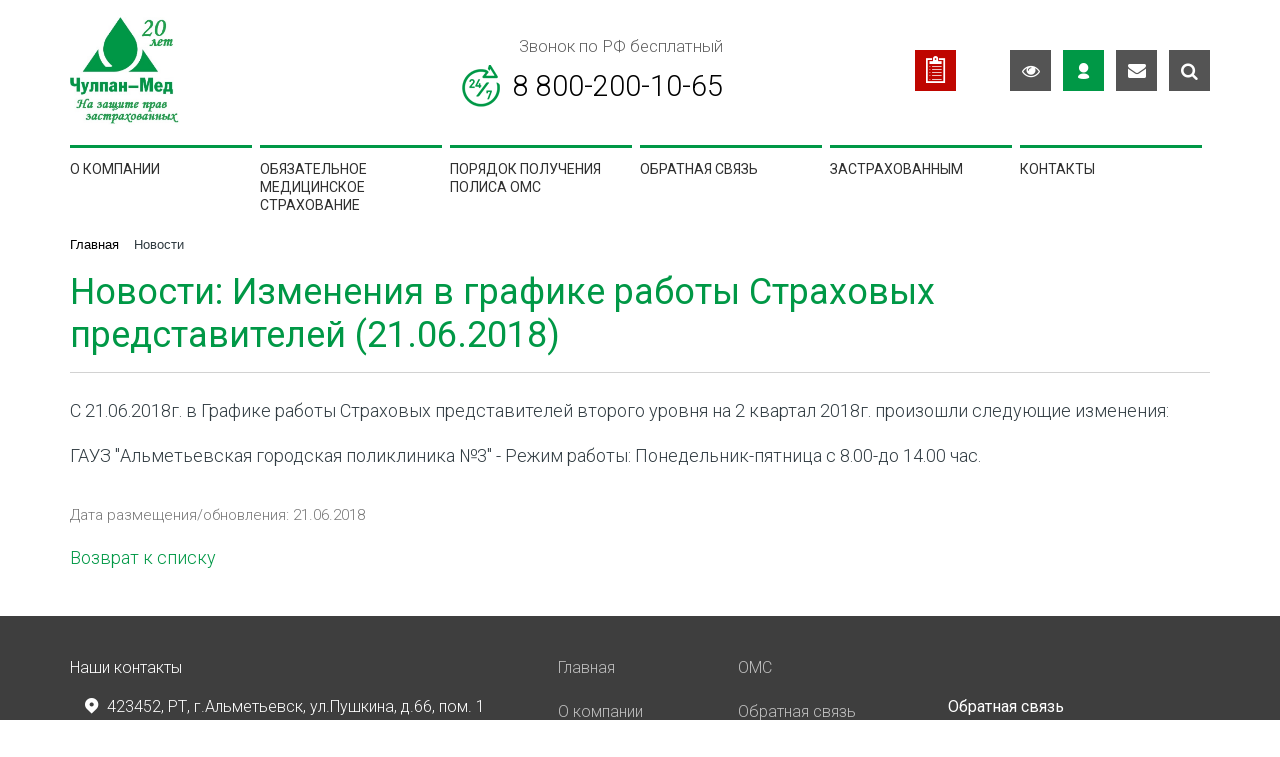

--- FILE ---
content_type: text/html; charset=UTF-8
request_url: https://xn----7sbnd1aifo8a2b.xn--p1ai/news/izmeneniya-v-grafike-raboty-strakhovykh-predstaviteley/
body_size: 6479
content:
<!DOCTYPE html>
<html lang="ru" >
<head>
    <link rel="preconnect" href="//api-maps.yandex.ru">
    <link rel="dns-prefetch" href="//api-maps.yandex.ru">
    <title>Новости: Изменения в графике работы Страховых представителей (21.06.2018) | СМО «Чулпан-Мед»</title>
    <link href="/favicon.ico" rel="shortcut icon" />
    <meta name="viewport" content="width=device-width, initial-scale=1, shrink-to-fit=no">
    <meta name="google-site-verification" content="iaPKMxiE_QWzZQV3fgpR0KtzDOgIkWskv4rIzXqVx4Q" />
    <link href="https://fonts.googleapis.com/css?family=Roboto:300,400,500,700&display=swap&subset=cyrillic" rel="stylesheet">
            <meta http-equiv="Content-Type" content="text/html; charset=UTF-8" />
<meta name="robots" content="index, follow" />
<meta name="description" content="
	 С 21.06.2018г. в Графике работы Страховых представителей второго уровня на 2 квартал 2018г. произошли следующие изменения:


	 ГАУЗ &amp;quot;..." />
<link href="/bitrix/cache/css/s1/chm/template_1da5161dab9e5b12ab15c863aaa23423/template_1da5161dab9e5b12ab15c863aaa23423_v1.css?1763971054200807" type="text/css"  data-template-style="true" rel="stylesheet" />
<meta property="og:url" content="https://xn----7sbnd1aifo8a2b.xn--p1ai/news/izmeneniya-v-grafike-raboty-strakhovykh-predstaviteley/" />
<meta property="og:title" content="Новости: Изменения в графике работы Страховых представителей (21.06.2018)" />
<meta property="og:image" content="https://xn----7sbnd1aifo8a2b.xn--p1ai/local/static/images/logo.png" />
<meta property="og:type" content="website" />
<meta property="og:description" content="
	 С 21.06.2018г. в Графике работы Страховых представителей второго уровня на 2 квартал 2018г. произошли следующие изменения:


	 ГАУЗ &quot;..." />



</head>
<body>
<div class="main-wrapper">
    <div class="page-wrapper">
    <div class="special-settings">
        <div class="container">
            <div class="row">
                <div class="col-md-4">
                    <span class="param-title">Цветовая схема: </span>
                    <a href="#" class="theme white" data-color="white">C</a>
                    <a href="#" class="theme black" data-color="black">C</a>
                </div>
                <div class="col-md-4 text-center">
                    <span class="param-title">Размер шрифта:</span>
                    <a href="#" class="fsize" data-font="small" title="Нормальный размер шрифта">A</a>
                    <a href="#" class="fsize" data-font="medium" title="Увеличенный размер шрифта">A</a>
                    <a href="#" class="fsize" data-font="big" title="Большой размер шрифта">A</a>
                </div>
                <div class="col-md-4 text-right">
                    <a href="#" class="btn reset-setting">Обычная версия сайта</a>
                </div>
            </div>
        </div>
    </div>
        <div class="header">
            <div class="container">
                <div class="row align-items-center justify-content-between">
                    <div class="col-md-3 col-4">
                        <div class="logo">
                            <a href="/" rel="nofollow"><img src="/local/static/images/2.jpg" alt=""></a>
                        </div>
                    </div>
                    <div class="col-xl-3 col-lg-4 col-md-5 col-8 header-phone">
                        <div>Звонок по РФ бесплатный</div>
<a href="tel:+78002001065"><span>8 800-200-10-65</a>                    </div>
                    <div class="col-lg-4 col-md-3">
                        <div class="header-icons-container">
                            <div class="header-icons">
								<!-- <a class="icon-loyalty icon-gift" title="Программа лояльности" href="/about/programma-loyalnosti/"></a> -->
                                <a class="icon-clipboard" title="Оставить заявку" href="/news/uvazhaemye-zastrakhovannye21052025/"></a>
                                <a class="icon-eye" title="Версия для слабовидящих"></a>
                                <a class="icon-user" title="Личный кабинет" href="/personal/"></a>
                                <a class="icon-mail-alt" title="Задать вопрос"href="/news/uvazhaemye-zastrakhovannye21052025/"></a>
								<!--data-toggle="modal" data-target="#question"-->
                                <a class="icon-search" title="Поиск по сайту"></a>
                                <div class="header-search-form">
                                    <form action="/search/">
                                        <input type="text" name="q" placeholder="поиск по сайту" autocomplete="off"/>
                                        <button type="submit" class="icon-search"></button>
                                    </form>
                                </div>
                            </div>
                        </div>
                    </div>

                </div>
            </div>
        </div>
        <div class="inner-page">
            <div class="container">
                <div class="row">
                    <div class="col-12 topnav">
                        
<nav class="navbar navbar-expand-lg navbar-light">
    <button class="navbar-toggler" type="button" data-toggle="collapse" data-target="#topnavbar" aria-controls="topnavbar" aria-expanded="false" aria-label="Toggle navigation">
        <span class="navbar-toggler-icon"></span>
    </button>
    <div class="collapse navbar-collapse" id="topnavbar">
    <ul class="navbar-nav mr-auto">
				<li class="nav-item parent dropdown">
			<a href="/about/" class="dropdown-toggle" data-toggle="dropdown" aria-haspopup="true" aria-expanded="false">
				О компании</a>
			<ul class="dropdown-menu">
									<li class="nav-item"><a href="/about/litsenziya/">Лицензия</a></li>
											<li class="nav-item"><a href="/about/ustav/">Устав ООО СМО "Чулпан-Мед"</a></li>
											<li class="nav-item"><a href="/about/deyatelnost-v-sfere-oms/">О деятельности в сфере ОМС</a></li>
											<li class="nav-item"><a href="/about/struktura/">Информация о структуре и составе акционеров</a></li>
											<li class="nav-item"><a href="/about/sostav-uchrediteley/">Состав учредителей</a></li>
											<li class="nav-item"><a href="/about/ustavnoy-kapital/">Уставный капитал</a></li>
											<li class="nav-item"><a href="/about/kartochka-predpriyatiya/">Карточка предприятия</a></li>
											<li class="nav-item"><a href="/about/fin-rezultaty/">Финансовые результаты деятельности</a></li>
											<li class="nav-item"><a href="/about/ob-opyte-raboty/">Об опыте работы</a></li>
											<li class="nav-item"><a href="/about/kolichestvo-zastrakhovannykh/">О количестве застрахованных лиц</a></li>
											<li class="nav-item"><a href="/about/punkti/">Пункты выдачи полисов ОМС</a></li>
											<li class="nav-item"><a href="/news/" class="selected">Новости компании</a></li>
											<li class="nav-item"><a href="/about/ohrana-truda/">Охрана труда</a></li>
							</ul></li>				<li class="nav-item parent dropdown">
			<a href="/oms/" class="dropdown-toggle" data-toggle="dropdown" aria-haspopup="true" aria-expanded="false">
				Обязательное медицинское страхование</a>
			<ul class="dropdown-menu">
									<li class="nav-item"><a href="/oms/poryadok-polucheniya-polisa-obyazatelnogo-meditsinskogo-strakhovaniya/">Заявка на оформление полиса ОМС</a></li>
											<li class="nav-item"><a href="/oms/chto-takoe-oms/">Что такое ОМС</a></li>
											<li class="nav-item"><a href="/oms/poryadok-polucheniya-polisa-obyazatelnogo-meditsinskogo-strakhovaniya/">Порядок оформления полиса обязательного медицинского страхования</a></li>
											<li class="nav-item"><a href="/oms/vidy-usloviya-i-kachestvo-meditsinskoy-pomoshchi/">Виды, условия и качество медицинской помощи</a></li>
											<li class="nav-item"><a href="/oms/polis-oms-dlya-novorozhdennogo-rebenka/">Полис ОМС для новорожденного ребенка</a></li>
											<li class="nav-item"><a href="/oms/perechen-dokumentov-neobkhodimykh-dlya-polucheniya-polisa-oms/">Перечень документов, необходимых для оформления полиса ОМС</a></li>
											<li class="nav-item"><a href="/oms/zapros-na-predostavlenie-vypiski-iz-registra-zastrakhovannykh-lits/">Запрос на предоставление выписки из регистра застрахованных лиц</a></li>
											<li class="nav-item"><a href="/oms/zayavlenie-o-vybore-zamene-smo/">Заявление о выборе (замене) СМО</a></li>
											<li class="nav-item"><a href="/oms/zayavlenie-o-vklyuchenii-v-edinyy-registr-zastrakhovannykh-lits/">Заявление о включении в единый регистр застрахованных лиц</a></li>
											<li class="nav-item"><a href="/oms/zayavlenie-o-vydache-dublikata-polisa-ili-pereoformlenii-polisa/">Заявление о переоформлении полиса</a></li>
											<li class="nav-item"><a href="/oms/zayavlenie-o-sdache-utrate-polisa-obyazatelnogo-meditsinskogo-strakhovaniya/">Заявление о сдаче (утрате) полиса обязательного медицинского страхования</a></li>
											<li class="nav-item"><a href="/oms/usloviya-predostavleniya-meditsinskoy-pomoshchi/">Условия предоставления медицинской помощи</a></li>
											<li class="nav-item"><a href="/oms/doverennost-na-podachu-zayavleniya-cherez-predstavitelya/">Доверенность на подачу заявления через представителя</a></li>
											<li class="nav-item"><a href="/oms/strakhovye-meditsinskie-organizatsii-na-territorii-respubliki-tatarstan/">Страховые медицинские организации на территории Республики Татарстан</a></li>
											<li class="nav-item"><a href="/oms/videoroliki-sotsialnaya-reklama-ob-oms/">Видеоролики, социальная реклама об ОМС</a></li>
											<li class="nav-item"><a href="/oms/kak-vosstanovit-meditsinskiy-polis-pri-utere/">Как восстановить медицинский полис при утере?</a></li>
							</ul></li>							<li class="nav-item"><a href="/oms/poryadok-polucheniya-polisa-obyazatelnogo-meditsinskogo-strakhovaniya/">Порядок получения полиса ОМС</a></li>
											<li class="nav-item"><a href="/news/uvazhaemye-zastrakhovannye21052025/">Обратная связь</a></li>
								<li class="nav-item parent dropdown">
			<a href="/zastrakhovannym/" class="dropdown-toggle" data-toggle="dropdown" aria-haspopup="true" aria-expanded="false">
				Застрахованным</a>
			<ul class="dropdown-menu">
									<li class="nav-item"><a href="/info/prava-i-obyazannosti-zastrakhovannykh-lits/">Права и обязанности застрахованных лиц</a></li>
											<li class="nav-item"><a href="/info/informatsiya-dlya-zastrakhovannykh-lits/">Информация для застрахованных лиц</a></li>
											<li class="nav-item"><a href="/info/informatsiya-dlya-lits-s-ogranichennymi-fizicheskimi-vozmozhnostyami-v-tom-chisle-invalidov/">Информация для лиц с ограниченными физическими возможностями, в том числе инвалидов</a></li>
											<li class="nav-item"><a href="/info/reestr-zaklyuchennykh-dogovorov-na-okazanie-i-oplatu-meditsinskoy-pomoshchi-po-oms-v-2018g/">Перечень медицинских организаций, осуществляющих деятельность в сфере обязательного медицинского страхования на территории Республики Татарстан</a></li>
											<li class="nav-item"><a href="/zastrakhovannym/vidy-platnoy-i-besplatnoy-meditsinskoy-pomoshchi/">Виды платной и бесплатной медицинской помощи</a></li>
											<li class="nav-item"><a href="/info/poryadok-obzhalovaniy-resheniy-deystviy-ili-bezdeystviya-rabotnikov-pri-vydache-polisov/">Порядок обжалований решений, действий или бездействия работников при выдаче полисов</a></li>
											<li class="nav-item"><a href="/info/zakonodatelnaya-baza/">Законодательная база</a></li>
											<li class="nav-item"><a href="/info/rezultaty-provedeniya-predostavleniya-meditsinskoy-pomoshch/">Результаты проведения контроля объемов, сроков, качества и условий предоставления медицинской помощи по ОМС</a></li>
											<li class="nav-item"><a href="/zastrakhovannym/predostavlenie-informatsii-o-perechne-okazannykh-meditsinskikh-uslug-i-ikh-stoimosti/">Предоставление информации о перечне оказанных медицинских услуг и их стоимости</a></li>
											<li class="nav-item"><a href="/zastrakhovannym/udovletvorennost-kachestvom-meditsinskoy-pomoshchi/">Удовлетворенность качеством медицинской помощи</a></li>
											<li class="nav-item"><a href="/zastrakhovannym/zhaloby-i-obrashcheniya-zastrakhovannykh/">Жалобы и обращения застрахованных</a></li>
											<li class="nav-item"><a href="/zastrakhovannym/strakhovye-predstaviteli/">Представители страховой медицинской организации по информационному сопровождению при оказании медицинской помощи</a></li>
											<li class="nav-item"><a href="/zastrakhovannym/perechen-meditsinskikh-organizatsiy-v-kotorykh-grazhdane-mogut-proyti-profilakticheskie-osmotry-vklyu/">Перечень медицинских организаций, в которых граждане могут пройти профилактические осмотры, включая диспансеризацию</a></li>
							</ul></li>							<li class="nav-item"><a href="/contacts/">Контакты</a></li>
					</ul>
</div>
</nav>
                    </div>
                </div>
            </div>
                            <div class="container inner">
                    <link href="/bitrix/css/main/font-awesome.css?169965136528777" type="text/css" rel="stylesheet" />
<div class="bx-breadcrumb" itemscope itemtype="http://schema.org/BreadcrumbList">
			<div class="bx-breadcrumb-item" id="bx_breadcrumb_0" itemprop="itemListElement" itemscope itemtype="http://schema.org/ListItem">
				
				<a href="/" title="Главная" itemprop="item">
					<span itemprop="name">Главная</span>
				</a>
				<meta itemprop="position" content="1" />
			</div>
			<div class="bx-breadcrumb-item">
				<i class="fa fa-angle-right"></i>
				<span>Новости</span>
			</div><div style="clear:both"></div></div>                    <h1 class="pagetitle">Новости: Изменения в графике работы Страховых представителей (21.06.2018)</h1>
                    <div class="content-wrapper">
            <div class="news-detail bx-green">
	<div class="mb-3" id="bx_1878455859_192">

				
		<div class="news-detail-body">
			<div class="news-detail-content">
									<p>
	 С&nbsp;21.06.2018г.&nbsp;в Графике работы Страховых представителей второго уровня на 2 квартал 2018г. произошли следующие изменения:
</p>
<p>
	 ГАУЗ "Альметьевская городская поликлиника №3" - Режим работы: Понедельник-пятница с 8.00-до 14.00 час.
</p>							</div>
		</div>
			</div>
		<div class="mb-3 timestamp">
		Дата размещения/обновления: 21.06.2018	</div>
	</div><p><a href="/news/">Возврат к списку</a></p>

									</div> 		</div>			<div class="footer">
	<div class="container">
		<div class="row">
			<div class="col-md-5">
				Наши контакты
                <div class="footer-address">
					<div><i class="icon-location"></i>423452, РТ, г.Альметьевск, ул.Пушкина, д.66, пом. 1</div>
					<div><i class="icon-phone"></i>8 800-200-10-65 (звонок по РФ бесплатный)</div>
					<div><i class="icon-mail-alt"></i>office@chulpanmed.ru</div>
                </div>
				<div class="copyright">&copy; 2004-2025. ООО СМО "Чулпан-Мед" <br>
				Лицензия ОС №3957-01 от 01.07.2021</div>
			</div>
			<div class="col-md-4">
				<div class="footer-menu">
					<ul class="menu">
					<li><a href="/" class="selected">Главная</a></li>
					<li><a href="/oms/" >ОМС</a></li>
					<li><a href="/about/" >О компании</a></li>
					<li><a href="/news/uvazhaemye-zastrakhovannye21052025/" >Обратная связь</a></li>
					<li><a href="/contacts/" >Контакты</a></li>
					<li><a href="/zastrakhovannym/" >Застрахованным</a></li>
					<li><a href="/sitemap/" >Карта сайта</a></li>
			</ul>
				</div>
				<a target="_blank" href="/upload/Политика информационной безопасности.pdf">Политика информационной безопасности</a>
			</div>
			<div class="col-md-3">
				<div class="social-block">
					<!--<span class="soc-title">Мы в социальных сетях</span> <br>
					<a href="https://t.me/chulpan_med" target="_blank" rel="nofollow">Telegramm</a>--><br>
				</div>
				<div class="regular">Обратная связь</div>
				<div class="have-a-questions">Если у вас есть вопросы, задайте их через специальную форму</div>
				<a href="/news/uvazhaemye-zastrakhovannye21052025/" class="footer-question-btn"><i class="icon-pencil"></i> Написать нам</a>
				<a class="createdBy" target="_blank" href="http://prosto-promo.ru">Создание и продвижение сайтов</a>
			</div>
		</div>
	</div>
</div>
</div> </div>
<div class="modal fade" id="callback" tabindex="-1" role="dialog" aria-hidden="true">
	<div class="modal-dialog">
		<div class="modal-content">
			<div class="modal-header">
				<h5 class="modal-title">Заказ звонка</h5>
				<button type="button" class="close cursor-p" data-dismiss="modal" aria-label="Close">
					<span aria-hidden="true">&times;</span>
				</button>
			</div>
			<div class="modal-body">
				<form method="post" class="ajax-form">
					<div class="form-group">
						<input type="text" class="form-control" placeholder="Ваше имя *" name="name" required autocomplete="off">
					</div>
					<div class="form-group">
						<input type="text" class="form-control" placeholder="Номер телефона *" name="phone" required autocomplete="off">
					</div>
                    <div class="form-group">
                        <input type="email" class="form-control" placeholder="E-mail *" name="email" autocomplete="off" required>
                    </div>
                    <div class="form-group">
                        <textarea class="form-control" placeholder="Сообщение" name="message"></textarea>
                    </div>
					<input type="hidden" name="subject" value="callback"/>
					<div class="row">
						<div class="col-md-6 conditions">
							Нажимая на кнопку, вы принимаете <a href="/politika-konfidentcialnosti/" target="_blank">Согласие</a> на обработку персональных данных.
						</div>
						<div class="col-md-6">
							<button type="submit" class="btn btn-custom cursor-p">Отправить</button>
						</div>
					</div>
				</form>
			</div>
		</div>
	</div>
</div>
<div class="modal fade" id="question" tabindex="-1" role="dialog" aria-hidden="true">
    <div class="modal-dialog">
        <div class="modal-content">
            <div class="modal-header">
                <h5 class="modal-title">Задать вопрос</h5>
                <button type="button" class="close cursor-p" data-dismiss="modal" aria-label="Close">
                    <span aria-hidden="true">&times;</span>
                </button>
            </div>
            <div class="modal-body">
                <form method="post" class="ajax-form">
					<div class="form-group">
						<select class="form-control" name="theme" required>
							<option value="">Укажите тему обращения</option>
							<option value="1">Вопросы по оформлению и получению полиса ОМС</option>
														<option value="3">Вопросы по Защите прав застрахованных (ЗПЗ)</option>
							<option value="4">Вопросы по трудоустройству (кадры)</option>
							<option value="5">Вопросы по мед экспертизе</option>
							<option value="6">Юридические вопросы</option>
							<option value="7">Вопросы по диспансеризации</option>
						</select>
					</div>
                    <div class="form-group">
                        <input type="text" class="form-control" placeholder="Ваше имя *" name="name" required autocomplete="off">
                    </div>
					<div class="form-group">
						<input type="text" class="form-control" placeholder="Фамилия *" name="surname" required autocomplete="off">
					</div>
                    <div class="form-group">
                        <input type="text" class="form-control" placeholder="Номер телефона *" name="phone" required autocomplete="off">
                    </div>
                    <div class="form-group">
                        <input type="email" class="form-control" placeholder="E-mail *" name="email" autocomplete="off" required>
                    </div>
                    <div class="form-group">
                        <textarea class="form-control" placeholder="Ваш вопрос" name="message"></textarea>
                    </div>
                    <input type="hidden" name="subject" value="question"/>
					<div class="row">
						<div class="col-md-6 conditions">
							Нажимая на кнопку, вы принимаете <a href="/politika-konfidentcialnosti/" target="_blank">Согласие</a> на обработку персональных данных.
						</div>
						<div class="col-md-6">
							<button type="submit" class="btn btn-custom cursor-p">Отправить</button>
						</div>
					</div>
                </form>
            </div>
        </div>
    </div>
</div>
<div class="go2top"></div>
<!-- Yandex.Metrika counter -->
<noscript><div><img src="//mc.yandex.ru/watch/18360604" style="position:absolute; left:-9999px;" alt="" /></div></noscript>
<!-- /Yandex.Metrika counter -->
<!-- Yandex.Metrika counter -->
<noscript><div><img src="https://mc.yandex.ru/watch/52853824" style="position:absolute; left:-9999px;" alt="" /></div></noscript>
<!-- /Yandex.Metrika counter -->
<script src="/local/static/vendor/jquery-3.3.1.min.js"></script>
<script>(window.BX||top.BX).message({"pull_server_enabled":"N","pull_config_timestamp":0,"shared_worker_allowed":"Y","pull_guest_mode":"N","pull_guest_user_id":0,"pull_worker_mtime":1747231725});(window.BX||top.BX).message({"PULL_OLD_REVISION":"Для продолжения корректной работы с сайтом необходимо перезагрузить страницу."});</script>

<script src="/bitrix/js/pull/protobuf/protobuf.min.js?169965138776433"></script>
<script src="/bitrix/js/pull/protobuf/model.min.js?169965138714190"></script>
<script src="/bitrix/js/main/core/core_promise.js?16996513675220"></script>
<script src="/bitrix/js/rest/client/rest.client.min.js?16996513899240"></script>
<script src="/bitrix/js/pull/client/pull.client.min.js?174723172749849"></script>
<script  src="/bitrix/cache/js/s1/chm/template_fbe99d513e9ddb8786a47e917df96fc9/template_fbe99d513e9ddb8786a47e917df96fc9_v1.js?1763971054314820"></script>

<script type="text/javascript">
var yaParams = {/*Здесь параметры визита*/};
</script>

<script type="text/javascript">
(function (d, w, c) {
    (w[c] = w[c] || []).push(function() {
        try {
            w.yaCounter18360604 = new Ya.Metrika({id:18360604,
                    webvisor:true,
                    clickmap:true,
                    trackLinks:true,
                    accurateTrackBounce:true,
                    trackHash:true,params:window.yaParams||{ }});
        } catch(e) { }
    });

    var n = d.getElementsByTagName("script")[0],
        s = d.createElement("script"),
        f = function () { n.parentNode.insertBefore(s, n); };
    s.type = "text/javascript";
    s.async = true;
    s.src = (d.location.protocol == "https:" ? "https:" : "http:") + "//mc.yandex.ru/metrika/watch.js";

    if (w.opera == "[object Opera]") {
        d.addEventListener("DOMContentLoaded", f, false);
    } else { f(); }
})(document, window, "yandex_metrika_callbacks");
</script>
<script type="text/javascript" >
   (function(m,e,t,r,i,k,a){m[i]=m[i]||function(){(m[i].a=m[i].a||[]).push(arguments)};
   m[i].l=1*new Date();k=e.createElement(t),a=e.getElementsByTagName(t)[0],k.async=1,k.src=r,a.parentNode.insertBefore(k,a)})
   (window, document, "script", "https://mc.yandex.ru/metrika/tag.js", "ym");

   ym(52853824, "init", {
        clickmap:true,
        trackLinks:true,
        accurateTrackBounce:true,
        webvisor:true
   });
</script>
</body>
</html>